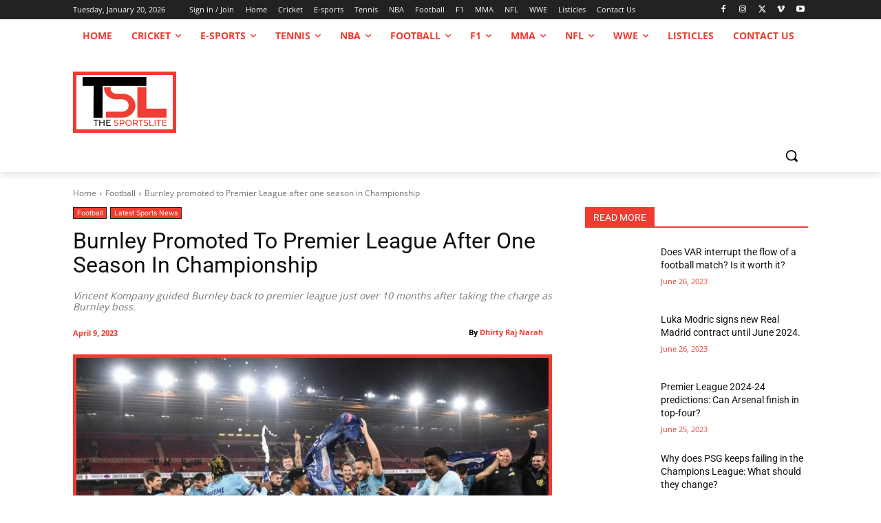

--- FILE ---
content_type: text/html; charset=utf-8
request_url: https://www.google.com/recaptcha/api2/aframe
body_size: 268
content:
<!DOCTYPE HTML><html><head><meta http-equiv="content-type" content="text/html; charset=UTF-8"></head><body><script nonce="Yz-rR5LBeD_gfkxHZEI7eg">/** Anti-fraud and anti-abuse applications only. See google.com/recaptcha */ try{var clients={'sodar':'https://pagead2.googlesyndication.com/pagead/sodar?'};window.addEventListener("message",function(a){try{if(a.source===window.parent){var b=JSON.parse(a.data);var c=clients[b['id']];if(c){var d=document.createElement('img');d.src=c+b['params']+'&rc='+(localStorage.getItem("rc::a")?sessionStorage.getItem("rc::b"):"");window.document.body.appendChild(d);sessionStorage.setItem("rc::e",parseInt(sessionStorage.getItem("rc::e")||0)+1);localStorage.setItem("rc::h",'1768906788175');}}}catch(b){}});window.parent.postMessage("_grecaptcha_ready", "*");}catch(b){}</script></body></html>